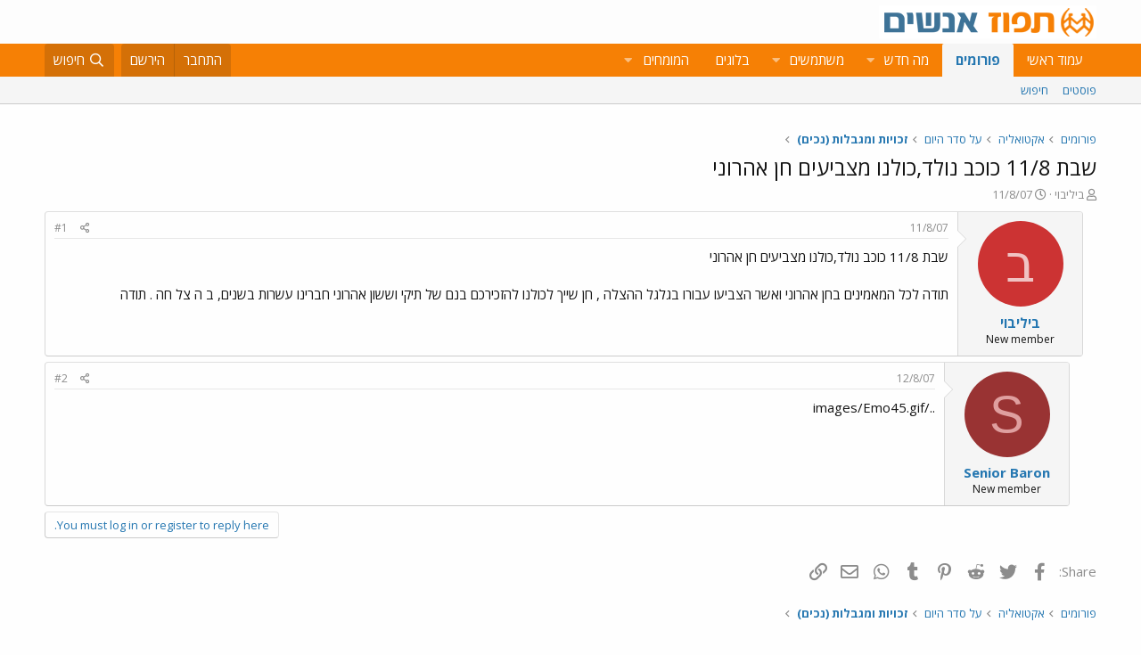

--- FILE ---
content_type: text/html; charset=utf-8
request_url: https://www.google.com/recaptcha/api2/aframe
body_size: 180
content:
<!DOCTYPE HTML><html><head><meta http-equiv="content-type" content="text/html; charset=UTF-8"></head><body><script nonce="m4LwrisZuuSYetdF1RSotg">/** Anti-fraud and anti-abuse applications only. See google.com/recaptcha */ try{var clients={'sodar':'https://pagead2.googlesyndication.com/pagead/sodar?'};window.addEventListener("message",function(a){try{if(a.source===window.parent){var b=JSON.parse(a.data);var c=clients[b['id']];if(c){var d=document.createElement('img');d.src=c+b['params']+'&rc='+(localStorage.getItem("rc::a")?sessionStorage.getItem("rc::b"):"");window.document.body.appendChild(d);sessionStorage.setItem("rc::e",parseInt(sessionStorage.getItem("rc::e")||0)+1);localStorage.setItem("rc::h",'1764353146550');}}}catch(b){}});window.parent.postMessage("_grecaptcha_ready", "*");}catch(b){}</script></body></html>